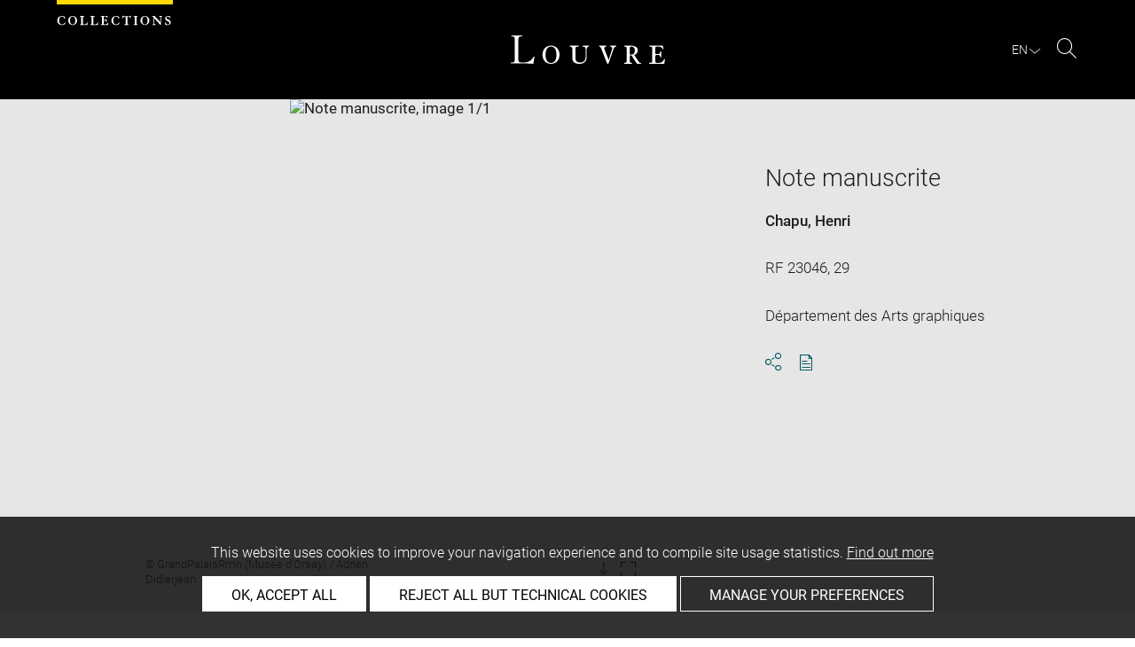

--- FILE ---
content_type: text/html; charset=UTF-8
request_url: https://collections.louvre.fr/ark:/53355/cl020134549
body_size: 8888
content:
<!DOCTYPE html>
<html lang="fr">
    <head>
        <meta charset="UTF-8">
        <title>      Note manuscrite -
  Louvre site des collections
</title>

        <meta name="viewport" content="width=device-width, initial-scale=1, shrink-to-fit=no">
        <meta http-equiv="X-UA-Compatible" content="IE=Edge">

        <link rel="preconnect" href="https://fonts.gstatic.com">
        <link href="https://fonts.googleapis.com/css2?family=Montserrat:wght@300;400;500;600;700&display=swap" rel="stylesheet">


        <!-- Styles -->
        <link rel="stylesheet" href="/build/style.min.57cd9123.css">
        <link rel="stylesheet" href="/build/print.min.9da14978.css">
        <link rel="stylesheet" href="/build/map.min.cb9a6d12.css">

        <!-- Favicon -->
        <link rel="apple-touch-icon" sizes="57x57" href="/assets/img/favicons/apple-touch-icon-57x57.png">
        <link rel="apple-touch-icon" sizes="60x60" href="/assets/img/favicons/apple-touch-icon-60x60.png">
        <link rel="apple-touch-icon" sizes="72x72" href="/assets/img/favicons/apple-touch-icon-72x72.png">
        <link rel="apple-touch-icon" sizes="76x76" href="/assets/img/favicons/apple-touch-icon-76x76.png">
        <link rel="apple-touch-icon" sizes="114x114" href="/assets/img/favicons/apple-touch-icon-114x114.png">
        <link rel="apple-touch-icon" sizes="120x120" href="/assets/img/favicons/apple-touch-icon-120x120.png">
        <link rel="apple-touch-icon" sizes="144x144" href="/assets/img/favicons/apple-touch-icon-144x144.png">
        <link rel="apple-touch-icon" sizes="152x152" href="/assets/img/favicons/apple-touch-icon-152x152.png">
        <link rel="apple-touch-icon" sizes="180x180" href="/assets/img/favicons/apple-touch-icon-180x180.png">
        <link rel="icon" type="image/png" sizes="32x32" href="/assets/img/favicons/favicon-32x32.png">
        <link rel="icon" type="image/png" sizes="192x192" href="/assets/img/favicons/android-chrome-192x192.png">
        <link rel="icon" type="image/png" sizes="16x16" href="/assets/img/favicons/favicon-16x16.png">
        <link rel="mask-icon" href="/assets/img/favicons/safari-pinned-tab.svg" color="#000">
        <link rel="shortcut icon" href="/assets/img/favicons/favicon.ico">
        <meta name="msapplication-TileColor" content="#005760">
        <meta name="msapplication-TileImage" content="/assets/img/favicons/mstile-144x144.png">
        <meta name="msapplication-config" content="/assets/img/favicons/browserconfig.xml">
        <meta name="theme-color" content="#005760">
        <meta name="apple-mobile-web-app-title" content="Louvre site des collections"><meta name="application-name" content="Louvre site des collections">

                    

                        <link rel="canonical" href="https://collections.louvre.fr/ark:/53355/cl020134549">
        <link rel="alternate" hreflang="fr" href="https://collections.louvre.fr/ark:/53355/cl020134549">
              <link rel="alternate" hreflang="en" href="https://collections.louvre.fr/en/ark:/53355/cl020134549">
  
  
    <meta property="og:title" content="Note manuscrite" />
    <meta property="og:type" content="article" />
  <meta property="og:url" content="https://collections.louvre.fr/ark:/53355/cl020134549" />
    <meta property="og:image" content="https://collections.louvre.fr/media/cache/medium/13/45/49/00/AGO134549-000_PE.jpg" />
        <meta property="og:image:alt" content=" Note manuscrite - Louvre Collections" />
        <meta property="og:site_name" content="Musée du Louvre" />
  <meta property="og:locale" content="fr_FR" />
    <meta property="og:updated_time" content="19.08.2025" />
  
  
  <meta name="twitter:card" content="summary_large_image">
  <meta name="twitter:site" content="@MuseeLouvre">
  <meta name="twitter:creator" content="@MuseeLouvre">
    <meta name="twitter:image" content="https://collections.louvre.fr/media/cache/medium/13/45/49/00/AGO134549-000_PE.jpg">
  

                      <script type="text/javascript" src="/build/vendors/tarteaucitronjs/tarteaucitron.js"></script>

                <script type="text/javascript">
          var tarteaucitronCustomText = {
            "alertBigPrivacy": "Ce site utilise des cookies afin d'améliorer votre expérience de navigation et d'établir des statistiques d'utilisation. <a href='/page/cookies'>En savoir plus</a>",
            "acceptAll": "OK, tout accepter",
            "personalize": "Personnaliser",
            "denyAll": "Refuser tout sauf cookies techniques",
            "analytic": {
                "title": "Mesures d&#039;audience",
            },
            "mandatoryTitle": "Cookies techniques",
            "title" : "Panneau de gestion des cookies",
            "all": "Préférences pour tous les services",
            "allowAll": "Tout accepter",
            "mandatoryText": "Ce site utilise des cookies techniques, nécessaires à son bon fonctionnement, qui ne peuvent pas être désactivés.",
            "useCookie":  "Ce service peut déposer",
            "allow": "Autoriser",
            "deny": "Interdire",
            "disclaimer" : "Ce site utilise des cookies déposés par le musée du Louvre ou par des tiers. Cette page vous permet de déterminer vos préférences en matière de cookies. Pour en savoir plus sur la politique du musée à ce sujet et sur les cookies listés ci-dessous : <a href='/page/cookies' target='_blank'>collections.louvre.fr/page/cookies</a>",
                                    "useNoCookie": "This service has not installed any cookie."
          };
          tarteaucitron.init({
            "privacyUrl": "", /* Privacy policy url */
            "hashtag": "#tarteaucitron", /* Open the panel with this hashtag */
            "cookieName": "tarteaucitron", /* Cookie name */
            "hashtag": "#cookies", /* Open the panel with this hashtag */

            "orientation": "bottom", /* Banner position (top - bottom) */
            "showAlertSmall": false, /* Show the small banner on bottom right */
            "cookieslist": true, /* Show the cookie list */

            "adblocker": false, /* Show a Warning if an adblocker is detected */
            "AcceptAllCta" : true, /* Show the accept all button when highPrivacy on */
            "highPrivacy": true, /* Disable auto consent */
            "handleBrowserDNTRequest": false, /* If Do Not Track == 1, disallow all */

            "removeCredit": false, /* Remove credit link */
            "moreInfoLink": true, /* Show more info link */
            "useExternalCss": false, /* If false, the tarteaucitron.css file will be loaded */

            //"cookieDomain": ".my-multisite-domaine.fr", /* Shared cookie for multisite */

            "readmoreLink": "/page/cookies#2" /* Change the default readmore link */
          });
        </script>

      <script>
        tarteaucitron.user.paLibUrl ='https://tag.aticdn.net/piano-analytics.js'; //piano library
        tarteaucitron.user.paMore = function(){
          pa.setConfigurations({
            site: 644655,
            collectDomain: "fxxslpn.pa-cd.com",
          });
        };

        (tarteaucitron.job = tarteaucitron.job || []).push('pianoanalytics');
      </script>
    
    </head>
    <body class="body " id="body">
      <div class="body-inner">

          <div id="top_msg" class="top_msg">
            <button type="button" class="close link--basic">
              <div class="icon-Close" aria-hidden="true"></div>
              <span class="sr-only">Fermer la zone de recherche</span>
            </button>
            <div class="wrap">
              <div id="top_msg_content" class="txt-ctr"></div>
            </div>
          </div>

        <header class="siteHeader" role="banner">
        <div class="is-flex wrap inner">
            <div class="site_name">
              <img src="/assets/img/collections.svg" alt="Collections">
            </div>
            <div class="site_title">
                <a href="/" title="Musée du Louvre : retour à la page d&#039;accueil des collections">
                    <p class="sr-only h_0">Louvre</p>
                    <img src="/assets/img/logo-louvre.svg" alt="Musée du Louvre : retour à la page d&#039;accueil des collections">
                </a>
            </div>
            <div class="is-flex site_nav_meta">
                                
<div id="nav--lang" class="header_lang nav--lang">
    <button type="button" id="js-langTrigger" aria-controls="lang_tooltip" class="nav_lang_trigger " aria-expanded="false" aria-label="FR : Choix de la langue">
        <span class="nav_lang_active">fr</span>
        <span class="icon-Chevron-bottom" aria-hidden="true"></span>
    </button>
    <ul id="lang_tooltip" class="hidden">
                                <li class="lang_item active">
                <a href="/ark:/53355/cl020134549"  lang="fr" title="version Française">
                 Français
                </a>
            </li>
                                <li class="lang_item ">
                <a href="/en/ark:/53355/cl020134549"  lang="en" title="English version">
                 English
                </a>
            </li>
            </ul>
</div>
                                                                <div class="header_search nav--search" role="search">
                     <button type="button" title="Rechercher sur le site" id="js-openSearch" aria-expanded="false">
                        <span class="icon-Loupe" aria-hidden="true"></span>
                        <span class="sr-only">Rechercher sur le site</span>
                     </button>
                 </div>
                             </div>

        </div>

                                <div id="search_head" class=" hidden">
            <button class="btn btn-search-close" type="button" id="js-closeSearch">
                <span class="icon-close" aria-hidden="true"></span>
                <span class="sr-only">Fermer la zone de recherche</span>
            </button>
            <section class="search__head page_title">
                <div class="row wrap">
                    <div class="m-10col is-centered">
                                                    <div class="headsearch__form__group search__input__outer mb-1">
        <form action="/recherche" method="get" id="main__searchinput__form" class="main__searchinput__form" role="search">
            <input type="text" id="mainsearch" name="q" value=""
                   class="input--mainsearch js-main-autocomplete"
                   data-autocomplete-url="/search/autocomplete/main"
                   placeholder="Rechercher dans les collections"
                   aria-label="Rechercher dans les collections"
                   title="Rechercher dans les collections">
            <button type="submit" class="js-confirm-input btn--confirm">
                <span class="icon-Loupe" aria-hidden="true"></span>
                <span class="sr-only">Lancer la recherche dans les collections</span>
            </button>
                                                                                                                                                                                        </form>
    </div>

                        <div class="headsearch__form__group headsearch__actions">
                                                            <button type="button" id="js-toggleFilters" class="lbl_32 hidden opacity" aria-expanded="false">
                                    Filtres<span class="icon-Chevron" aria-hidden="true"></span>
                                </button>
                            
                            <a href="/recherche-avancee" class="btn--inline--bordered lbl_32">Recherche avancée</a>
                        </div>
                    </div>
                </div>
            </section>
        </div>
            </header>
    

              <main id="content" class="siteContent" role="main">
              
  <article class="notice__content" data-artwork-id="330535" data-tracker-load="{&quot;arkId&quot;:&quot;20134549&quot;}">
    <section class="notice__maincartel">
      <div class="wrap">
        <div class="is-flex row">
                    
<!-- _cartel_image_alone start -->
  <div class="m-8col notice__medias__outer media-alone">
    <div class="mb-05 notice__mainimage fullWidth">
            
              
                                  
            <button type="button">
              <!-- notice_medias_start -->


  
              
              
                                                  
                                                                        
                                                                        
                                                                        
              
              

    <picture>
            <source
        media="(max-width: 780px)"
        srcset="/media/cache/small/13/45/49/00/AGO134549-000_PE.jpg 480w, /media/cache/intermediate/13/45/49/00/AGO134549-000_PE.jpg 640w, /media/cache/medium/13/45/49/00/AGO134549-000_PE.jpg 915w, /media/cache/original/13/45/49/00/AGO134549-000_PE.jpg 1280w"
        sizes="100vw">
      
            <source
        media="(min-width: 781px)"
        srcset="/media/cache/intermediate/13/45/49/00/AGO134549-000_PE.jpg 640w, /media/cache/medium/13/45/49/00/AGO134549-000_PE.jpg 915w, /media/cache/original/13/45/49/00/AGO134549-000_PE.jpg 1280w"
        sizes="50vw">
      
              <img
        src="/media/cache/small/13/45/49/00/AGO134549-000_PE.jpg"
        data-full-src="/media/cache/original/13/45/49/00/AGO134549-000_PE.jpg"
        data-img-id="650089"
        data-api-route="/artwork/image/330535/650089"
        data-api-dl="/artwork/image/download/330535/650089"
        alt="Note manuscrite, image 1/1"
        data-caption="© GrandPalaisRmn (Musée d&#039;Orsay) /  Adrien Didierjean">
          </picture>

              <span class="sr-only">Agrandir l&#039;image dans une fenêtre</span>
            </button>

          
                    
    </div>
    <div class="row">

      <div class="m-6col is-centered">

        <div class="is-flex notice__slide__captions">

          <div>
                          <span id="captions__txt" class="btn--inline lbl_2"><span class="sr-only">Légende de l&#039;image : </span>© GrandPalaisRmn (Musée d&#039;Orsay) /  Adrien Didierjean</span>
                      </div>

          <div id="captions__actions" class="captions__actions txt-rgt">
                          <button type="button" id="js-imageDownload">
                <i class="icon-TelechargementImage" aria-hidden="true"></i>
                <span class="sr-only">Télécharger l&#039;image</span>
              </button>
                <button type="button" id="js-imageFullscreen">
                <i class="icon-Fullscreen" aria-hidden="true"></i>
                <span class="sr-only">Agrandir l&#039;image dans une fenêtre</span>
              </button>
                      </div>
        </div>
      </div>

    </div>

  </div>
<!-- _cartel_image_alone end -->


    <div id="modal--download" class="hidden modal modal--download" role="dialog" aria-modal="true" aria-labelledby="modal-download-heading">
      <h1 id="modal-download-heading" class="sr-only">Télécharger l&#039;image</h1>
      <div class="inner">

        <form id="form--downloadImages" class="form-default">
          <fieldset class="cf form__choice">
            <label class="label__img--solo">
              <div class="strong download_mainlabel" tabindex="0" aria-label="Télécharger uniquement cette image">
                <div>
                  Télécharger cette image
                  <div class="lbl_2 download_ko nopad" id="display-weight">--</div>
                </div>
              </div>
              <img src="/assets/img/placeholder/artwork/tiny.jpg" id="js-choice-media" alt="">
            </label>
          </fieldset>

          <fieldset class="form__acceptance">
            <label for="accept">
              <input class="acceptance__input" type="checkbox" name="accept" id="accept" required tabindex="0" aria-hidden="false">
              <span class="acceptance__txt label lbl_10">
                <span  tabindex="0" aria-label="j&#039;accepte les conditions générales d&#039;utilisation" role="checkbox" aria-checked="false">
                  J’ai lu et j'accepte les <a href='/page/cgu' class='btn--default' title='Accepter les conditions d'utilisation' aria-checked='false' target='_blank'>Conditions générales d’utilisation</a> du site.
                </span>
              </span>
            </label>
          </fieldset>

          <input type="hidden" name="api-route-download" value="/artwork/image/download/330535/0">
          <input type="hidden" name="api-standalone" value="1">
          <input type="text" name="media" value="" style="display:none;">

          <div class="form__btns">
            <button value="Annuler" class="js-closeModal btn--secondary" tabindex="0" aria-label="Annuler le téléchargement d&#039;image(s)">Annuler</button>
            <button value="Valider" disabled="disabled" class="btn--primary" id="js-download-trigger" tabindex="0" aria-label="Valider le téléchargement d&#039;image(s)">Valider</button>
          </div>
        </form>

      </div>
    </div><!-- .modal-download -->


<div id="modal--fullscreen" class="hidden modal modal--fullscreen modal--map-fullscreen" role="dialog" aria-modal="true" aria-labelledby="modal-heading">
  <div class="inner">
    <div class="modal__actions">
      <div class="modal__zooms">
          <button type="button" id="js-zoom-in" class="icon-ZoomPlus active" tabindex="0"><span class="sr-only">zoomer dans l&#039;image</span></button> <br>
          <button type="button" id="js-zoom-out" class="icon-ZoomMoins" tabindex="0" disabled><span class="sr-only">dézoomer dans l&#039;image</span></button>
      </div>
      <button type="button" class="js-closeModal" tabindex="0"><span class="icon-Close" aria-hidden="true"></span><span class="sr-only">Fermer</span></button>
    </div>
    <h1 id="modal-heading" class="sr-only">Fenêtre en plein écran</h1>
    <div class="modal__media" id="js-imageFullscreenOuter"></div>
    <div id="modal__caption" class="txt-ctr">
      <div class="inner">
        <div class="modal__credits"></div>
      </div>
    </div>
  </div>
</div>
<div class="overlay-black"></div>
<div class="sr-only download-modal-text">Télécharger</div>
<div class="sr-only download-modal-next">Suivant</div>
<div class="sr-only download-modal-prev">Précédent</div>
<!-- .modal-fullscreen -->


<div id="modal--download" class="hidden modal modal--download" role="dialog" aria-modal="true" aria-labelledby="modal-heading">
  <div class="inner">
    <h1 id="modal-heading" class="sr-only">Télécharger l&#039;image</h1>

    <form id="form--downloadImages" class="form-default" aria-labelledby="downloadImagesLabel">
      <fieldset class="cf form__choices" role="radiogroup" aria-labelledby="downloadChoiceLabel">
        <legend id="downloadChoiceLabel" class="sr-only">choix des images à télécharger</legend>
       <p id="downloadImagesLabel" class="strong download_mainlabel" tabindex="0">
         Télécharger...
       </p>

       <div class="inputs__group">
        <div class="inputs__group__item">

          <input type="radio" value="one" name="download_image" id="download_one" checked="checked" tabindex="0" aria-labelledby="label_download_one">
          <label for="download_one" class="label__img" id="label_download_one">
              <span>
                Cette image
                <div class="lbl_2 download_ko" id="display-weight">--</div>
              </span>
            <img src="/assets/img/placeholder/artwork/tiny.jpg" id="js-choice-media" alt="artwork.notice.image.choice_media_alt">
          </label>
        </div>

        <div class="inputs__group__item">
            <input type="radio" value="all" name="download_image" id="download_all" tabindex="0" aria-labelledby="label_download_all">
            <label for="download_all" id="label_download_all">
              <span>
                Toutes les images de la notice
                <div class="lbl_2 download_ko" id="display-weight-zip">--</div>
              </span>
            </label>
          </div>
        </div>
      </fieldset>

     <fieldset class="form__acceptance">
       <legend class="sr-only">choix des images à télécharger</legend>
       <div>
         <input class="acceptance__input" type="checkbox" name="accept" id="accept" required tabindex="0" aria-hidden="false">
         <label for="accept" class="acceptance__txt label lbl_10">
           <span tabindex="0" aria-label="j&#039;accepte les conditions générales d&#039;utilisation" role="checkbox" aria-checked="false">
             J’ai lu et j'accepte les <a href='/page/cgu' class='btn--default' title='Accepter les conditions d'utilisation' aria-checked='false' target='_blank'>Conditions générales d’utilisation</a> du site.
           </span>
         </label>
       </div>
     </fieldset>

     <input type="hidden" name="api-route-download" value="/artwork/image/download/330535/0">
     <input type="text" name="media" value="" style="display:none;">

     <div class="form__btns">
       <button type="button" value="Annuler" class="js-closeModal btn--secondary">Annuler</button>
       <button type="button" value="Valider" disabled="disabled" class="btn--primary" id="js-download-trigger">Valider</button>
     </div>

   </form>

  </div>
</div><!-- .modal-download -->


          <div class="is-flex m-4col m-last notice__titles__outer">

            <div class="notice__titles">
                              <h1 class="notice__title h_1">Note manuscrite</h1>
              
              
              
                              <div class="notice__author">
                                      <a href="/recherche?author%5B0%5D=3038" class="btn--inline" title="Voir les autres œuvres du même artiste/auteur">Chapu, Henri</a><br>
                                  </div>
              
                                                        
                                            <div class="notice__date"><span>RF 23046, 29</span></div>
              
                                            <div class="notice__date"><span>Département des Arts graphiques</span></div>
              
              
              <div class="notice__actions">
                                          <button type="button" id="js-share-this" class="link--basic action_item js-share-this" 
        aria-expanded="false" aria-controls="share__tooltip">
        <i class="icon-Share" aria-hidden="true"></i>
                    <span class="sr-only">Ouvrir la fenêtre de partage de la page</span>
        </button>
<div id="share__tooltip" class="hidden share__tooltip" role="region" aria-labelledby="js-share-this">
    <p class="sr-only share__tooltip-text">Partager cette page</p>
    <ul class="w-100">
        <li>
          <a href="https://www.facebook.com/sharer/sharer.php?u=https://collections.louvre.fr/ark:/53355/cl020134549&t="
               onclick="javascript:window.open(this.href, '', 'menubar=no,toolbar=no,resizable=yes,scrollbars=yes,height=300,width=600');return false;"
               target="_blank" class="share__item"
               title="Partager sur Facebook"
               ><i class="icon-Facebook" aria-hidden="true"></i><span class="sr-only">Partager sur Facebook</span></a></li>
        <li>
                                                                       <a href="https://twitter.com/share?url=https://collections.louvre.fr/ark:/53355/cl020134549&text=Note%20manuscrite%20%23LouvreCollections"
               onclick="javascript:window.open(this.href, '', 'menubar=no,toolbar=no,resizable=yes,scrollbars=yes,height=300,width=600');return false;"
               class="share__item" title="Partager sur Twitter"
               ><i class="icon-Twitter" aria-hidden="true"></i><span class="sr-only">Partager sur Twitter</span></a></li>
        <li>
                                                             
                                                     <a href="mailto:?subject=Site%20des%20collections%20du%20musée%20du%20Louvre%20-%20Note%20manuscrite&body=Note%20manuscrite%0dhttps://collections.louvre.fr/ark:/53355/cl020134549"
               class="share__item" title="Partager par email"
               ><i class="icon-Mail" aria-hidden="true"></i><span class="sr-only">Partager par email</span></a></li>
    </ul>
</div>
                <button type="button" id="js-printNotice" class="action_item">
                  <div class="icon-PDF_sanstxt" aria-hidden="true"></div>
                  <span class="sr-only">Télécharger au format pdf</span>
                </button>
              </div>
            </div>

                      </div><!-- .notice__titles__outer -->

        </div><!-- .row -->
      </div><!-- .wrap -->
    </section><!-- .notice__maincartel -->

    <section class="notice__fullcartel wrap">

      <div class="row">
        <dl class="m-10col is-centered notice__fullcartel__inner">
                      <div class="notice__fullcartel__part">

              <div class="notice__fullcartel__entries">

                                  <div class="row notice__fullcartel__group">
                    <dt class="m-3col part__label">Numéro d’inventaire</dt>
                    <dd class="m-7col m-last part__content">
                      RF 23046, 29<br><div class="part__label">Référence de l'inventaire manuscrit : </div>vol.24, p.430<br>
                    </dd>
                  </div>
                
                                  <div class="row notice__fullcartel__group">
                    <dt class="m-3col part__label">Collection</dt>
                    <dd class="m-7col m-last part__content">
                      <a href="/recherche?collection%5B0%5D=6">Département des Arts graphiques</a>
                      <br>Cabinet des dessins<br>Fonds des dessins et miniatures, collection du musée d'Orsay
                    </dd>
                  </div>
                
                                  <div class="row notice__fullcartel__group">
                    <dt class="m-3col part__label">Artiste / Auteur / Ecole / Centre artistique</dt>
                    <dd class="m-7col m-last part__content">
                                                                          <a href="/recherche?author%5B0%5D=3038" title="Voir les autres œuvres du même artiste/auteur">Chapu, Henri</a>
                        (1833-1891)<br>Ecole française
                        <br>
                                          </dd>
                  </div>
                
              </div>
            </div><!-- .part -->
          
                      <div class="notice__fullcartel__part">
              <h2 class="part__title h_3">description</h2>
              <div class="notice__fullcartel__entries">
                                  <div class="row notice__fullcartel__group">
                    <dt class="m-3col part__label">Dénomination / Titre</dt>
                    <dd class="m-7col m-last part__content">
                      Note manuscrite
                    </dd>
                  </div>
                                                                                  <div class="row notice__fullcartel__group">
                    <dt class="m-3col part__label">Description / Décor</dt>
                                          <dd class="m-7col m-last part__content">
                        <div class="part__label">Commentaire :</div>
                        Carnet semi-factice cartonné de papiers à carreaux marron, à dos de toile brune(en partie déchirée), contenant des croquis de personnages, des projets de monuments, et diverses annotations. Traces defeuillets manquants entre les folios 36-37, 43-44, 55-56 et 59-60.
                      </dd>
                                                              <dd class="m-7col m-last part__content">Description de l'album :<br>Carnet semi-factice, cartonné en papier à carreaux marron, à dos de toile brune (en partie déchirée). Contient des croquis de personnages, des projets de monuments et diverses annotations. Traces de folios manquants entre les folios 36 et 37, 43 et 44, 55 et 56 et 59 et 60. Lacune de 6,5 cm sur le bord inférieur. Contient 84 folios. H. 0,142 ; L. 0,091.</dd>
                                      </div>
                                                                              </div>
            </div><!-- .part -->
          
                      <div class="notice__fullcartel__part">
              <h2 class="part__title h_3">Caractéristiques matérielles</h2>
              <div class="notice__fullcartel__entries">
                                  <div class="row notice__fullcartel__group">
                    <dt class="m-3col part__label">Dimensions</dt>
                    <dd class="m-7col m-last part__content">
                      H. 0,138 m ; L. 0,09 m
                    </dd>
                  </div>
                
                                  <div class="row notice__fullcartel__group">
                    <dt class="m-3col part__label">Matière et technique</dt>
                    <dd class="m-7col m-last part__content">
                      mine de plomb
                    </dd>
                  </div>
                                              </div>
            </div><!-- .part -->
          
          
                      <div class="notice__fullcartel__part">
              <h2 class="part__title h_3">Données historiques</h2>
              <div class="notice__fullcartel__entries">

                
                
                                  <div class="row notice__fullcartel__group">
                    <dt class="m-3col part__label">Détenteur précédent / commanditaire / dédicataire</dt>
                    <dd class="m-7col m-last part__content">
                                              Dernière provenance : Bonnat, Léon
                                          </dd>
                  </div>
                
                                  <div class="row notice__fullcartel__group">
                    <dt class="m-3col part__label">Mode d’acquisition</dt>
                    <dd class="m-7col m-last part__content">
                      legs
                    </dd>
                  </div>
                
                                  <div class="row notice__fullcartel__group">
                     <dt class="m-3col part__label">Date d’acquisition</dt>
                     <dd class="m-7col m-last part__content">
                        1922
                     </dd>
                  </div>
                
                
                
                              </div>
            </div><!-- .part -->
          
                      <div class="notice__fullcartel__part">
              <h2 class="part__title h_3">Localisation de l&#039;œuvre</h2>
              <div class="notice__fullcartel__entries">
                <div class="row notice__fullcartel__group">
                  <dt class="m-3col part__label">Emplacement actuel</dt>
                  <dd class="m-7col m-last part__content">
                      <div>Réserve des petits albums<br>Album Chapu Henri -16-<br>Folio 22<br>dessiné au recto<br></div>

                                                                    <br/>
                        <div class="ag-info">L&#039;œuvre est visible sur rendez-vous en salle de consultation des Arts graphiques</div>
                                        </dd>
                </div>
              </div>
            </div><!-- .part -->
          
                      <div class="notice__fullcartel__part">
              <h2 class="part__title h_3">Index</h2>
              <div class="notice__fullcartel__entries">
                                  <div class="row notice__fullcartel__group">
                    <dt class="m-3col part__label">Collections</dt>
                    <dd class="m-7col m-last part__content">
                                              <a href="/recherche?nCollection%5B0%5D=508">Bonnat, Léon</a>                                          </dd>
                  </div>
                                  <div class="row notice__fullcartel__group">
                    <dt class="m-3col part__label">Techniques</dt>
                    <dd class="m-7col m-last part__content">
                                              <a href="/recherche?nTechnic%5B0%5D=670">mine de plomb</a>                                          </dd>
                  </div>
                              </div>
            </div><!-- .part -->
          
          
                  </div><!-- .col -->
      </div><!-- .row -->

      <div class="row">
        <div class="m-10col is-centered notice__fullcartel__inner">

                  </div><!-- .col -->
      </div><!-- .row -->

      <div class="row">
        <div class="m-10col is-centered notice__fullcartel__inner">

          <div class="notice__lastUpdate">
            <span class="lbl_5">
                              Dernière mise à jour le 13.10.2022
                <br>
                            Le contenu de cette notice ne reflète pas nécessairement le dernier état des connaissances
            </span>
          </div><!-- .notice__lastUpdate -->

          <div class="notice__permalink">
            <br/>
            <span class="lbl_5">
            Permalien : <a href="https://collections.louvre.fr/ark:/53355/cl020134549" class="btn--default">https://collections.louvre.fr/ark:/53355/cl020134549</a>
            </span>
          </div><!-- .notice__permalink -->

          <div class="notice__permalink">
              <span class="lbl_5">
              Notice JSON :  <a href="https://collections.louvre.fr/ark:/53355/cl020134549.json" class="btn--default">https://collections.louvre.fr/ark:/53355/cl020134549.json</a>
              </span>
          </div>

                      <div class="notice__permalink">
              <br/>
              <span class="lbl_5">
                Notice complète sur l&#039;inventaire informatisé du département des Arts graphiques : <br/>
                <a href="http://arts-graphiques.louvre.fr/detail/oeuvres/1/134549-Note-manuscrite" class="btn--default">http://arts-graphiques.louvre.fr/detail/oeuvres/1/134549-Note-manuscrite</a></span>
            </div>
          
        </div>
      </dl>
    </section><!-- .notice__fullcartel -->

  <section class="notice__rebonds" data-route="/discover/330535"></section>

  </article>

  <a id="back-to-top" class="btn-top btn" href="#body">
    <svg width="16" height="16" viewBox="0 0 16 16" fill="none" xmlns="http://www.w3.org/2000/svg">
        <path d="M0 8L1.41 9.41L7 3.83V16H9V3.83L14.58 9.42L16 8L8 0L0 8Z" fill="black"/>
    </svg>
    <span class="sr-only">Retour en haut de page </span>
  </a>

    <script type="application/ld+json">
  {
    "@context": "http:\/\/schema.org",
    "@type": "VisualArtwork",
    "identifier": "\/ark:\/53355\/cl020134549",
    "url": "https:\/\/collections.louvre.fr\/ark:\/53355\/cl020134549",
    "name": "Note manuscrite",
    "creator": [
        {
            "name": "Chapu, Henri"
        }
    ],
    "description": "Description de l'album :Carnet semi-factice, cartonn\u00e9 en papier \u00e0 carreaux marron, \u00e0 dos de toile brune (en partie d\u00e9chir\u00e9e). Contient des croquis de personnages, des projets de monuments et diverses annotations. Traces de folios manquants entre les folios 36 et 37, 43 et 44, 55 et 56 et 59 et 60. Lacune de 6,5 cm sur le bord inf\u00e9rieur. Contient 84 folios. H. 0,142 ; L. 0,091.",
    "material": "mine de plomb",
    "height": [
        {
            "@type": "Distance",
            "name": "0.138 m"
        }
    ],
    "width": [
        {
            "@type": "Distance",
            "name": "0.09 m"
        }
    ],
    "image": "\/media\/cache\/intermediate\/13\/45\/49\/00\/AGO134549-000_PE.jpg",
    "thumbnailUrl": "\/media\/cache\/tiny\/13\/45\/49\/00\/AGO134549-000_PE.jpg",
    "sdPublisher": "Mus\u00e9e du Louvre",
    "sdDatePublished": "2022-10-13"
}
  </script>
  
          </main>

          <footer class="siteFooter" role="contentinfo">
              <div class="wrap">

                  <div class="footer_nav row">
                      <div class="is-centered">
                          <ul class="footer_menu">
                                                                <li>
                                                                                                                                                            <a href="https://collections.louvre.fr/page/apropos">A propos</a>
                                  </li>
                                                                <li>
                                                                                                                                                            <a href="https://collections.louvre.fr/contact">Contact</a>
                                  </li>
                                                                <li>
                                                                                                                                                            <a href="https://collections.louvre.fr/page/cgu">Conditions générales d&#039;utilisation</a>
                                  </li>
                                                                <li>
                                                                                                                                                            <a href="https://collections.louvre.fr/page/cookies">Cookies</a>
                                  </li>
                                                                <li>
                                                                                                                                                            <a href="https://collections.louvre.fr/page/credits">Crédits</a>
                                  </li>
                                                                <li>
                                                                                                                                                            <a href="https://collections.louvre.fr/page/declaration_d_accessibilite">Accessibilité : non conforme</a>
                                  </li>
                                                        </ul>
                      </div>
                  </div>
                  <a class="footer-logo" href="https://www.louvre.fr/" target="_blank"><img src="/assets/img/logoLouvreNuages.png" alt="Logo du Musée du Louvre" title="Musée du Louvre - Logo" class="mb-3"></a>
              </div>
          </footer>

    <!--
    <div id="cookies_msg" class="cookies_msg">
            <div class="is-flex inner wrap">
                <div class="cookies_txt">
                    En poursuivant votre navigation sur ce site, vous acceptez l'utilisation de cookies pour vous proposer orem ipsum dolor sit amet, consectetur adipiscing elit. Aenean euismod bibendum laoreet. Proin gravida dolor sit <a href="cgv.html">Conditions générales d'utilisation</a>.
                </div>
                <button id="js-cookiesParam" class="cookies_action btn--quartery">Paramétrer</button>
                <button id="js-cookiesAccept" class="cookies_action btn--secondary--black">Accepter</button>
            </div>
        </div>
  -->
    <div id="modal--cookies" class="hidden modal modal--cookies" role="alertdialog" aria-modal="true" aria-labelledby="modal-heading-cookies">
        <div class="inner">
            <div class="mb-1 modal_title txt-ctr">
                <h5 class="h_1" id="modal-heading-cookies">Gestion des cookies</h5>
            </div>
            <div class="modal_content">
                <form id="cookies_form">
                    <div class="mb-1 form_upper">
                        <div class="mb-1 form_msg">
                            <p class="copy_1">En autorisant ces services tiers, vous acceptez le dépot et la lecture de
                                cookies et l'utilisation de technologies de suivi nécessaires à leur bon fonctionnement.
                                Lire les <a href="cgv.html">Conditions générales de vente</a>.</p>
                        </div>
                        <div class="is-flex form_main">
                            <div>
                                <label for="accept_all" class="">
                                    <input type="radio" value="accept_all" name="cookies_acceptance" id="accept_all"
                                           tabindex="0">
                                    <span>accepter tous les cookies</span>
                                </label>
                            </div>
                            <div>
                                <label for="refuse_all" class="">
                                    <input type="radio" value="refuse_all" name="cookies_acceptance" id="refuse_all"
                                           tabindex="0">
                                    <span>refuser tous les cookies</span>
                                </label>
                            </div>
                        </div>
                    </div><!-- .form_upper -->
                    <div class="mb-2 form_lower">
                        <div>
                            <div class="is-flex mb-05 cookie_item">
                                <span>Lorem ipsum dolor sit amet <span class="icon-" aria-hidden="true"></span></span>
                                <label for="accept_1" class="cookie_item_label">
                                    <input type="radio" value="accept_1" name="first_line" id="accept_1" tabindex="0"
                                           class="accept">
                                    <span>accepter</span>
                                </label>
                                <label for="refuse_1" class="cookie_item_label">
                                    <input type="radio" value="refuse_1" name="first_line" id="refuse_1" tabindex="0"
                                           class="refuse">
                                    <span>refuser</span>
                                </label>
                            </div>
                            <div class="is-flex mb-05 cookie_item">
                                <span>Lorem ipsum dolor sit amet <span class="icon-" aria-hidden="true"></span></span>
                                <label for="accept_2" class="cookie_item_label">
                                    <input type="radio" value="accept_2" name="second_line" id="accept_2" tabindex="0"
                                           class="accept">
                                    <span>accepter</span>
                                </label>
                                <label for="refuse_2" class="cookie_item_label">
                                    <input type="radio" value="refuse_2" name="second_line" id="refuse_2" tabindex="0"
                                           class="refuse">
                                    <span>refuser</span>
                                </label>
                            </div>
                        </div>
                    </div>
                    <div class="form_action txt-ctr">
                        <button class="btn--primary" id="js-cookiesValid">Valider</button>
                    </div>
                </form>
              </div>
            </div>
          </div><!-- .modal-cookies -->

</div><!-- .body-inner -->

<script src="/build/runtime.c9543c6b.js"></script><script src="/build/692.b351c162.js"></script><script src="/build/731.0bfa7569.js"></script><script src="/build/737.6d5bd122.js"></script><script src="/build/app.53bab41e.js"></script>
<script src="/build/ismobile.505dfe6f.js"></script>
<script src="/build/scripts.80cb5c97.js"></script>
<script src="/build/searchMain.294884aa.js"></script>

<script src="/build/632.f13f5044.js"></script><script src="/build/notice.fb0f405f.js"></script>
            

</body>
</html>
